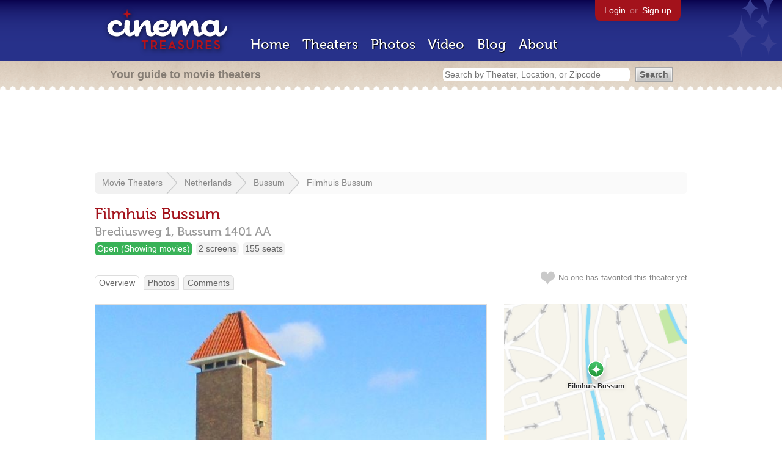

--- FILE ---
content_type: text/html; charset=utf-8
request_url: https://www.cinematreasures.org/theaters/55479
body_size: 24765
content:
<!DOCTYPE html>
<!--[if lt IE 7]> <html class="ie6 no-js"> <![endif]-->
<!--[if IE 7]>    <html class="ie7 no-js"> <![endif]-->
<!--[if IE 8]>    <html class="ie8 no-js"> <![endif]-->
<!--[if IE 9]>    <html class="ie9 no-js"> <![endif]-->
<!--[if !IE]><!-->
<html class="no-js">
  <!--<![endif]-->
  <head>
    <meta charset="utf-8">
    <meta content="width=device-width, initial-scale=1" name="viewport">
    <title>Filmhuis Bussum in Bussum, NL - Cinema Treasures</title>
    <meta content="" name="description">
    <meta content="IE=edge,chrome=1" http-equiv="X-UA-Compatible">
  
    <script src="//use.typekit.com/voa4cfk.js" type="text/javascript"></script>
    <script>
      //<![CDATA[
        try{Typekit.load();}catch(e){}
      //]]>
    </script>
    <script async="" src="//www.googletagmanager.com/gtag/js?id=UA-2710707-1"></script>
    <script>
      //<![CDATA[
        window.dataLayer = window.dataLayer || [];
        function gtag(){dataLayer.push(arguments);}
        gtag('js', new Date());
        gtag('config', 'UA-2710707-1');
      //]]>
    </script>
    <script src="//ajax.googleapis.com/ajax/libs/jquery/1.5.1/jquery.min.js" type="text/javascript"></script>
    <script src="//cdn.apple-mapkit.com/mk/5.x.x/mapkit.js" type="text/javascript"></script>
    <script src="/assets/common.js?1759029584" type="text/javascript"></script>
    <script>
        //<![CDATA[
          $(document).ready(function () {
        
            // Setup global pano variable
            // so we can keep track of pano
            // window.pano = '';
        
            // Functions
            function color() {
              status = $("#map").attr("data_status");
              if (status == 'open') {
                color = '#38B257';
              } else {
                color = '#A3121B';
              }
              return color;
            }
        
            function name() {
              return $("#map").attr("data_name")
            }
        
            function latitude() {
              var latitude = parseFloat($("#map").attr("data_latitude"))
              return latitude;
            }
        
            function longitude() {
              var longitude = parseFloat($("#map").attr("data_longitude"))
              return longitude;
            }
        
            // function update_position() {
            //   position = pano.getPosition().lat() + ", " + pano.getPosition().lng();
            //   console.log("New location: " + position);
            //   $('#theater_custom_geolocation').attr("value", position);
            // }
            //
            // function update_pov() {
            //   pov = pano.getPov().heading + "," + pano.getPov().pitch;
            //   console.log("New pov: " + pov);
            //   $('#theater_custom_pov').attr("value", pov);
            // }
        
            // function load_streetview() {
            //   $("#streetview").show();
            //
            //   // Custom street view options
            //   if ($('#streetview').attr("data-custom-pov") != '') {
            //
            //     // Grab saved values
            //     var saved_geolocation = $('#streetview').attr("data-custom-geolocation").split(',');
            //     var custom_latitude = saved_geolocation[0];
            //     var custom_longitude = saved_geolocation[1];
            //     var saved_pov = $('#streetview').attr("data-custom-pov").split(',');
            //     var custom_heading = parseInt(saved_pov[0]);
            //     var custom_pitch = parseInt(saved_pov[1]);
            //
            //     // Assemble options
            //     var point = new google.maps.LatLng(custom_latitude, custom_longitude);
            //     var panoramaOptions = {
            //       position: point,
            //       pov: {
            //         heading: custom_heading,
            //         pitch: custom_pitch
            //       },
            //       zoom: 1
            //     };
            //
            //   // Default street view options
            //   } else {
            //
            //     var point = new google.maps.LatLng(latitude(), longitude());
            //     var panoramaOptions = {
            //       position: point,
            //       zoom: 1
            //     };
            //
            //   }
            //
            //   // Load streetview
            //   pano = new google.maps.StreetViewPanorama(document.getElementById('streetview'), panoramaOptions);
            //   pano.setVisible(true);
            //
            //   // Watch streetview for pov and position changes
            //   google.maps.event.addListener(pano, "pov_changed", function() {
            //      var info = pano.getPov();
            //      console.log(info['pitch']);
            //      console.log(info['heading']);
            //
            //      update_pov();
            //   });
            //   google.maps.event.addListener(pano, "links_changed", function() {
            //     update_position();
            //   });
            //
            // }
        
            // Toggle photo/street view
            // $('#photo_link').click(function() {
            //   $("#photo").show();
            //   $("#streetview").hide();
            //   $("#update_streetview").hide();
            //   $('#photo_link').addClass('hide_link');
            //   $('#streetview_link').removeClass('hide_link');
            // });
            // $('#streetview_link').click(function() {
            //   $("#photo").hide();
            //   load_streetview();
            //   $("#update_streetview").animate({opacity:"1"}, 1000).slideDown();
            //   $("#photo").hide();
            //   $('#photo_link').removeClass('hide_link');
            //   $('#streetview_link').addClass('hide_link');
            // });
        
            // Ajax form for updating street view
            // $('#update_streetview').ajaxForm(function() {
            //     alert("Thanks for updating this street view!");
            //     $('#update_streetview').slideUp();
            //     if ($('#photo_link').length) {
            //       $('#photo_link').click(function() {
            //         location.reload();
            //       });
            //     }
            // });
        
            // Hide photo link if unavailable
            // if ($('#photo').length == 0) {
            //   $('#photo_link').hide();
            //   $('.divider').hide();
            //   load_streetview();
            //   $("#update_streetview").show();
            //   $('#streetview_link').hide();
            // }
        
            // Hide street view if unavailable
            // if ($('#streetview').attr("data-custom-pov") != '') {
            //   var saved_geolocation = $('#streetview').attr("data-custom-geolocation").split(',');
            //   var custom_latitude = saved_geolocation[0];
            //   var custom_longitude = saved_geolocation[1];
            //   var point = new google.maps.LatLng(custom_latitude, custom_longitude);
            // } else {
            //   var point = new google.maps.LatLng(latitude(), longitude());
            // }
            // var streetview = new google.maps.StreetViewService();
            // streetview.getPanoramaByLocation(point, 50, function(data, status) {
            //   if (status != 'OK') {
            //     $('#map_navigation').hide();
            //     $('#update_streetview').hide();
            //     $('#streetview').hide();
            //   }
            // });
        
            // Favorites
            if ($("#links a").attr("href").match(/members/)) {
              if ($("#favorite img").attr("src").match(/unfavorite/)) {
                $("#favorite img").hover(
                  function () {
                    $("#favorite img").attr("src", '/images/app/favorite.png');
                    $("#favorite span").hide();
                    $("#favorite em").html("Add this theater to your favorites");
                    $("#favorite em").show();
                  },
                  function () {
                    $("#favorite img").attr("src", '/images/app/unfavorite.png');
                    $("#favorite span").show();
                    $("#favorite em").hide();
                  }
                );
              } else {
                $("#favorite img").hover(
                  function () {
                    $("#favorite img").attr("src", '/images/app/unfavorite.png');
                    $("#favorite span").hide();
                    $("#favorite em").html("Remove theater from your favorites");
                    $("#favorite em").show();
                  },
                  function () {
                    $("#favorite img").attr("src", '/images/app/favorite.png');
                    $("#favorite span").show();
                    $("#favorite em").hide();
                  }
                );
              }
            } else {
              $("#favorite img").hover(
                function () {
                  $("#favorite img").attr("src", '/images/app/favorite.png');
                  $("#favorite span").hide();
                  $("#favorite em").html("Login to favorite this theater");
                  $("#favorite em").show();
                },
                function () {
                  $("#favorite img").attr("src", '/images/app/unfavorite.png');
                  $("#favorite span").show();
                  $("#favorite em").hide();
                }
              );
            }
        
            // Load MapKit JS
            mapkit.init({
            authorizationCallback: function(done) {
              done("eyJraWQiOiJSTUI2MzM2NU5QIiwiYWxnIjoiRVMyNTYifQ.eyJpc3MiOiI5OVhYUDJXRjM4IiwiaWF0IjoxNzQ0OTkzMjUyLCJleHAiOjE3NzY1MjkyNTJ9.pC5hHKIaZ0fZBtKTbHK-qwMFvG19o4zRD-dCMqpJYGiaXtAfyNq2Infw21s9uDYSGBR2cLl_CLB58SYjbVHhlg");
            }
          })
          ;
        
            // Set region size
            var region = new mapkit.CoordinateRegion(
              new mapkit.Coordinate(latitude(), longitude()),
              new mapkit.CoordinateSpan(0.004, 0.004)
            );
        
            // Create map
            let map = new mapkit.Map("map", {
              center: new mapkit.Coordinate(latitude(), longitude()),
              region: region
            });
        
            // Create map marker
            const coordinates = new mapkit.Coordinate(latitude(), longitude())
            const annotation = new mapkit.MarkerAnnotation(coordinates, {
              color: color(),
              title: name(),
              glyphImage: {
                1: "/apple-touch-icon.png"
              }
            })
        
            // Add map marker to map
            map.addAnnotation(annotation)
        
          });
        //]]>
      </script>
    <link href="/stylesheets/app.css?1759029584" media="all" rel="stylesheet" type="text/css" />
  
  </head>
  <body class="theaters show" lang="en">
    <div id="wrap">
      <div id="header">
        <div id="stars"></div>
        <div id="primary">
          <a href="/"><img alt="Cinema Treasures" height="88" id="logo" src="/images/app/logo.png?1759029584" width="218" /></a>
          <div id="links">
            <a href="/login?return_to=https%3A%2F%2Fwww.cinematreasures.org%2Ftheaters%2F55479">Login</a> or
            <a href="/signup">Sign up</a>
          </div>
          <nav>
            <ul>
              <li><a href="/">Home</a></li>
              <li><a href="/theaters">Theaters</a></li>
              <li><a href="/photos">Photos</a></li>
              <li><a href="/video">Video</a></li>
              <li><a href="/blog">Blog</a></li>
              <li><a href="/about">About</a></li>
            </ul>
          </nav>
        </div>
        <div id="secondary">
          <span>
            <div id="slogan">Your guide to movie theaters</div>
            <div id="search_bar">
              <form action="/theaters" method="get">
                <input id="query" name="q" placeholder="Search by Theater, Location, or Zipcode" type="text" />
                <input name="" type="submit" value="Search" />
              </form>
            </div>
          </span>
        </div>
      </div>
      <div id="page">
        <div id="content">
          <div id="leaderboard">
            <script async="" src="//pagead2.googlesyndication.com/pagead/js/adsbygoogle.js"></script>
            <ins class="adsbygoogle" data-ad-client="ca-pub-4430601922741422" data-ad-slot="6230392620" style="display:inline-block;width:970px;height:90px"></ins>
            <script>
              //<![CDATA[
                (adsbygoogle = window.adsbygoogle || []).push({});
              //]]>
            </script>
          </div>
          <div id="breadcrumb">
            <ul>
              <li><a href="/theaters">Movie Theaters</a></li>
              <li><a href="/theaters/netherlands">Netherlands</a></li>
              <li><a href="/theaters/netherlands/bussum">Bussum</a></li>
              <li><a href="/theaters/55479">Filmhuis Bussum</a></li>
            </ul>
          </div>
          <h1>Filmhuis Bussum</h1>
          <h2 id="address">
            <div class="adr">
              <div class="street-address">Brediusweg 1,</div>
              <span class="locality">
                Bussum
              </span>
              <span class="postal-code">1401 AA</span>
            </div>
          </h2>
          <div id="facts">
            <div class="fact green"><a href="/theaters?status=open">Open (Showing movies)</a></div>
            <div class="fact"><a href="/screens/2">2 screens</a></div>
            <div class="fact"><a href="/seats/1">155 seats</a></div>
          </div>
          <p id="favorite">
            <img alt="Unfavorite" height="22" src="/images/app/unfavorite.png?1759029584" title="Login to favorite this theater" width="23" />
            <span>
              No one has favorited this theater yet
            </span>
            <em></em>
          </p>
          <ul class="tabs">
            <li class="active"><a href="/theaters/55479">Overview</a></li>
            <li><a href="/theaters/55479/photos">Photos</a></li>
            <li><a href="/theaters/55479/comments">Comments</a></li>
          </ul>
          <div id="theater">
            <div class="vcard" id="stats">
              <div data_latitude="52.2801731" data_longitude="5.1631666" data_name="Filmhuis Bussum" data_status="open" id="map">
                <div class="location"></div>
              </div>
              <div id="view_larger_map">
                <a href="/theaters/55479/map">View larger map &rarr;</a>
              </div>
              <div class="adsense">
                <script async="" src="//pagead2.googlesyndication.com/pagead/js/adsbygoogle.js"></script>
                <ins class="adsbygoogle" data-ad-client="ca-pub-4430601922741422" data-ad-slot="5812031164" style="display:inline-block;width:300px;height:250px"></ins>
                <script>
                  //<![CDATA[
                    (adsbygoogle = window.adsbygoogle || []).push({});
                  //]]>
                </script>
              </div>
              <h3>Related Websites</h3>
              <p>
                <a href="http://www.filmhuisbussum.nl">Filmhuis Bussum</a> <span>(Official)</span>
              </p>
              <h3>Additional Info</h3>
              <p>
                <strong>Functions:</strong>
                <a href="/functions/32">Movies (First Run)</a>
              </p>
              <p>
                <strong>Phone Numbers:</strong>
                <br>
                Manager:
                <span class="tel">3135.693.8694</span>
              </p>
              <h3>Nearby Theaters</h3>
              <ul id="nearby_theaters">
                <li>
                  <a href="/theaters/55551"><img alt="Tiny" height="24" src="https://photos.cinematreasures.org/production/photos/238083/1522193483/tiny.jpg?1522193483" width="24" /></a>
                  <a href="/theaters/55551">Kinepolis Huizen</a>
                </li>
                <li>
                  <a href="/theaters/55543"><img alt="Tiny" height="24" src="https://photos.cinematreasures.org/production/photos/207379/1492899350/tiny.png?1492899350" width="24" /></a>
                  <a href="/theaters/55543">Vue Hilversum</a>
                </li>
                <li>
                  <a href="/theaters/20379"><img alt="Tiny" height="24" src="https://photos.cinematreasures.org/production/photos/131132/1437469627/tiny.jpg?1437469627" width="24" /></a>
                  <a href="/theaters/20379">Euro Cinema</a>
                </li>
                <li>
                  <a href="/theaters/41069"><img alt="Tiny" height="24" src="https://photos.cinematreasures.org/production/photos/70263/1364321245/tiny.jpg?1364321245" width="24" /></a>
                  <a href="/theaters/41069">Rex Theater</a>
                </li>
                <li>
                  <a href="/theaters/55542"><img alt="Missing" height="24" src="/images/photos/missing.png?1759029584" width="24" /></a>
                  <a href="/theaters/55542">Filmtheater Hilversum</a>
                </li>
              </ul>
            </div>
            <div id="photo">
              <a href="/theaters/55479/photos"><img src="https://photos.cinematreasures.org/production/photos/221734/1508758422/large.JPG?1508758422" width="640" height="640" alt="Filmhuis Bussum Brediusweg 1, Bussum" /></a>
            </div>
            <div id="description">
            
              <div id="contributors">
                Contributed by
                Bart Taffein
              </div>
            </div>
            <div id="tickets">
            </div>
            <div class="adsense">
              <script async src="https://pagead2.googlesyndication.com/pagead/js/adsbygoogle.js?client=ca-pub-4430601922741422" crossorigin="anonymous">
              </script>
              <ins class="adsbygoogle"
              style="display:inline-block;width:336px;height:280px"
              data-ad-client="ca-pub-4430601922741422"
              data-ad-slot="0787365998">
              </ins>
              <script>
              (adsbygoogle = window.adsbygoogle || []).push({});
              </script>
            </div>
            <div id="comments">
              <h2>
                Recent comments
                <a href="/theaters/55479/comments">(view all 1 comments)</a>
              </h2>
              <div class="comment even">
                <div class="avatar"><a href="/members/ericle"><img alt="Eric Leeuwenberg" height="48" src="https://photos.cinematreasures.org/production/users/67517/1419854217/small.jpg?1419854217" width="48" /></a></div>
                <div class="body">
                  <strong><a href="/members/ericle">Eric Leeuwenberg</a></strong>
                  <span>on</span>
                  <a href="#comment-614369" name="comment-614369">October 23, 2017 at 12:41 pm</a>
                  <p>Vision
                  Filmhuis Bussum wants to be a stable and inspiring link in the cultural, social and social life of Bussum and the surrounding area.</p>
                
                  <p>Website<br>www.filmhuisbussum.nl</p>
                
                  <p>The emphasis on culture
                  The core of Filmhuis Bussum is to offer culture and  relaxation to the inhabitants of the region. The filmhouse has a wide range of quality films: both current
                   movies, limited budget moies, arthouse and classics.
                  The Filmhuis is also available for hiring rooms to organizations and individuals, with film forming part of the program, school classes and courses.</p>
                
                  <p>Social function
                  Filmhuis Bussum works with other (cultural, social) agencies from the region. This leads to, among other things, performances for specific target groups, courses
                  on certain themes and participation in events. We create
                  an attractive meeting place for both movie lovers and volunteers.</p>
                
                  <p>History
                  Hitchcock&rsquo;s &lsquo;The Young and the Innocent&rsquo; was the first  movie screened in 1978. The movie room then was located in the attic of &rsquo;t Krocht building on the Landstraat.
                  Ever since it had four different locations during the
                  past fourty years and is now settled in a very particular
                  building in the Brediusweg by 2008. The yearly number of
                  visitors during the past ten years has raised from 16.700 up to 57.000.</p>
                
                  <p>Building
                  Amsterdam School style
                  Completed by 1926, before it used to be a wood trade.
                  It was first assigned to the Snel family, and four years
                  later to greengrocer &ldquo;Del Monte&rdquo;.</p>
                
                  <p>Architect
                  H.F. Sijmons (Laren, Netherlands, 1881-1961).</p>
                
                  <p>Sponsors
                  The filmhuis is sponsored, among others by &ldquo;Europa Cinemas&rdquo;, international network of cinemas for the circulation of Eurpean films.</p>
                </div>
              </div>
            </div>
            <form action="/theaters/55479/comments" class="new_comment" id="new_comment" method="post"><div style="margin:0;padding:0;display:inline"><input name="authenticity_token" type="hidden" value="7d45hMP7/AhUSG3A6gDWLw4o0Lhrm6qSfiSUDo5Tgn4=" /></div>
              <div id="login_prompt">
                You must
                <a href="/login?return_to=https%3A%2F%2Fwww.cinematreasures.org%2Ftheaters%2F55479">login</a>
                before making a comment.
              </div>
              <h2>New Comment</h2>
              <p>
                <textarea cols="40" disabled="disabled" id="comment_body" name="comment[body]" rows="5"></textarea>
              </p>
              <div class="tips">
                <ul>
                  <li>Contribute something to the conversation</li>
                  <li>No personal attacks</li>
                  <li>Stay on-topic</li>
                  <li class="link"><a href="/community">Please read our community guidelines before posting &rarr;</a></li>
                </ul>
              </div>
              <p>
                <input disabled="disabled" id="comment_submit" name="commit" type="submit" value="Add Comment" />
              </p>
            </form>
            <div id="subscriptions">
              <img alt="Subscribe" height="32" src="/images/app/subscribe.gif?1759029584" width="48" />
              Want to be emailed when a new comment is posted about this theater?
              <br>
              Just
              <a href="/session/new">login to your account</a>
              and subscribe to this theater.
            </div>
          </div>
          <br class="clear">
        </div>
      </div>
    </div>
    <footer>
      <span>
        <div id="social">
          <div class="service"><a href="http://www.facebook.com/pages/Cinema-Treasures/206217392742703"><img alt="Facebook" src="/images/icons/facebook.png?1759029584" /></a></div>
          <div class="service"><a href="http://twitter.com/movie_theaters"><img alt="Twitter" src="/images/icons/twitter.png?1759029584" /></a></div>
          <div class="service"><a href="http://feeds.feedburner.com/cinematreasures"><img alt="Feed" src="/images/icons/feed.png?1759029584" /></a></div>
        </div>
        <div id="sitemap">
          <h3>Roger Ebert on Cinema Treasures:</h3>
          <p>&ldquo;The ultimate web site about movie theaters&rdquo;</p>
        </div>
        <div id="credits">
          <a href="/"><img alt="Cinema Treasures" height="68" src="/images/app/logo_footer.png?1759029584" width="200" /></a>
        </div>
        <div id="terms">
          Cinema Treasures, LLC
          &copy; 2000 -
          2026.
          Cinema Treasures is a registered trademark of Cinema Treasures, LLC.
          <a href="/privacy">Privacy Policy</a>.
          <a href="/terms">Terms of Use</a>.
        </div>
      </span>
    </footer>
    <script>
      //<![CDATA[
        try {
          var _gaq = _gaq || [];
          _gaq.push(['_setAccount', '']);
          _gaq.push(['_trackPageview']);
      
          (function() {
            var ga = document.createElement('script'); ga.type = 'text/javascript'; ga.async = true;
            ga.src = ('https:' == document.location.protocol ? 'https://ssl' : 'http://www') + '.google-analytics.com/ga.js';
            var s = document.getElementsByTagName('script')[0]; s.parentNode.insertBefore(ga, s);
          })();
        } catch(err) {
        }
      //]]>
    </script>
  </body>
</html>


--- FILE ---
content_type: text/html; charset=utf-8
request_url: https://www.google.com/recaptcha/api2/aframe
body_size: 266
content:
<!DOCTYPE HTML><html><head><meta http-equiv="content-type" content="text/html; charset=UTF-8"></head><body><script nonce="21dp8c6BjGYcPnRm25mlRg">/** Anti-fraud and anti-abuse applications only. See google.com/recaptcha */ try{var clients={'sodar':'https://pagead2.googlesyndication.com/pagead/sodar?'};window.addEventListener("message",function(a){try{if(a.source===window.parent){var b=JSON.parse(a.data);var c=clients[b['id']];if(c){var d=document.createElement('img');d.src=c+b['params']+'&rc='+(localStorage.getItem("rc::a")?sessionStorage.getItem("rc::b"):"");window.document.body.appendChild(d);sessionStorage.setItem("rc::e",parseInt(sessionStorage.getItem("rc::e")||0)+1);localStorage.setItem("rc::h",'1769363239885');}}}catch(b){}});window.parent.postMessage("_grecaptcha_ready", "*");}catch(b){}</script></body></html>